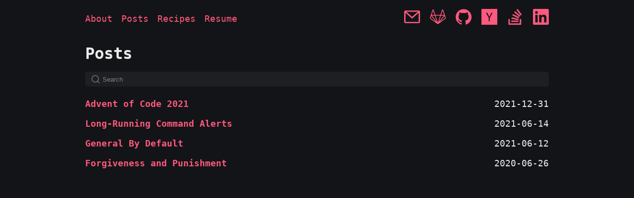

--- FILE ---
content_type: text/html; charset=utf-8
request_url: https://willdasilva.xyz/posts
body_size: 5557
content:
<!DOCTYPE html><html lang="en"><head><meta charset="UTF-8"><meta name="viewport" content="width=device-width, initial-scale=1.0"><meta http-equiv="X-Content-Security-Policy" content="default-src 'self' https://fonts.googleapis.com https://ajax.googleapis.com; script-src 'self' https://fonts.googleapis.com https://ajax.googleapis.com; style-src 'self' https://fonts.googleapis.com; img-src 'self' ; font-src 'self' https://fonts.googleapis.com; connect-src 'self' https://ajax.googleapis.com; media-src 'self' ; object-src 'self' ; child-src 'self' ; frame-ancestors 'self' ; form-action 'none' ; sandbox allow-same-origin allow-scripts allow-pointer-lock;" /><link rel="stylesheet" href="https://willdasilva.xyz/assets/css/syntax.css"><title> Posts | Will Da Silva</title><link rel="shortcut icon" href="https://willdasilva.xyz/favicon.svg"><link rel="alternate" type="application/atom+xml" title="Will Da Silva" href="https://willdasilva.xyz/atom.xml"><link rel="alternate" type="application/json" title="Will Da Silva" href="https://willdasilva.xyz/feed.json" /><link rel="sitemap" type="application/xml" title="sitemap" href="https://willdasilva.xyz/sitemap.xml" /><link rel="preconnect" href="https://fonts.gstatic.com"><link href="https://fonts.googleapis.com/css2?family=Play:wght@400;700&family=Source+Code+Pro:ital,wght@0,200;0,300;0,400;0,600;0,700;0,900;1,300;1,400;1,500;1,600;1,700;1,900&display=swap" rel="stylesheet"><style> *,:after,:before{box-sizing:border-box;background-color:inherit;color:inherit;margin:0;padding:0}html{font-size:18px}html{--page-width: 56rem;--text-font: Roboto, Verdana;--source-code-font: Roboto Mono, monospace;--very-light-text-color: #EEE;--light-text-color: #c4bbf0;--medium-text-color: #52057b;--main-text-color: #EAEAEA;--highlight-text-color: #6cb4a0;--dark-text-color: rgb(36, 38, 42);--link-color: rgb(255, 89, 125);--code-bg-color: rgb(36, 38, 42);background-color:#131418}body{font-family:var(--text-font),monospace;text-rendering:optimizeLegibility;line-height:1.75;color:var(--main-text-color)}a{color:var(--link-color);text-decoration:none}.post p{margin:1rem 0}.meta{margin:0rem 0 1.5rem 0}code,pre{background:var(--code-bg-color);margin:0 -27px;border-width:1px}code{font-family:var(--source-code-font),monospace;margin:unset;padding:0.1rem;color:var(--highlight-text-color)}pre code{background-color:unset;color:unset}pre{border-width:3px;padding:0.8rem}pre.highlight{white-space:pre;overflow-x:auto}img{max-width:100%}hr{background:var(--light-text-color);height:1px;border:0}header{flex-basis:10rem;flex-grow:1;position:relative}header a{text-decoration:none}header li{margin-bottom:0.2rem;text-align:right;margin-right:2rem}header a.active{font-weight:bold}header,section{padding:1rem 0}section{margin-top:1.5rem}blockquote{font-style:italic;border-left:5px solid var(--dark-text-color);padding-left:1rem}h1{color:var(--main-text-color);font-size:2rem;font-weight:bold;margin-bottom:1.5rem}h2,h3,h4,h5{font-weight:bold;margin-bottom:1.5rem;font-size:2rem}h2{font-size:1.8rem}h3{font-size:1.6rem}h4{font-size:1.4rem}h5{font-size:1.2rem}h6{font-size:1rem}section h1:first-child{margin-top:0}strong,b{font-weight:bold}.photos ul{list-style:none}.photos li{margin-bottom:1.5rem}.photo picture,.project picture{margin-bottom:0.5rem}.posts>h3{font-weight:500}.post ul{margin:0px;margin:0px 0px 10px 10px}.post ol{margin:0px;margin:0px 0px 10px 15px}.posts li{align-items:center;display:flex;justify-content:space-between;margin-bottom:0.5rem}.posts li a,.posts li div,.projects li a{white-space:nowrap;overflow:hidden;text-overflow:ellipsis;font-weight:bold}.posts li time,.projects li time{padding-left:1rem;white-space:nowrap;font-variant-numeric:tabular-nums}time{color:var(--main-text-color)}.post>h1.title{font-size:x-large;margin-top:0;margin-bottom:0}.post>time{margin-bottom:0;margin-top:0}.highlight{margin:0px}main{display:flex;max-width:var(--page-width);margin:-5rem auto 0;padding:2.4rem 2rem;flex-direction:column}.flex-row-between{display:flex;flex-direction:row;justify-content:space-between}.social-footer{padding:1rem;display:flex;justify-content:center;position:initial}.social-footer .social-footer-icons .fa{font-size:1.3rem;color:#a9a9a9}.social-footer .social-footer-icons .fa:hover{color:dimgray;transition:color 0.3s ease-in}.site-header{min-height:1.865rem;line-height:2.25rem;flex:1}.header-wrapper{margin:0 auto;padding:0 2rem;max-width:var(--page-width);display:flex;justify-content:space-between}.header-left a+a{margin-left:1rem}.header-right a+a{margin-left:0.5rem}.header-right svg{fill:var(--link-color);width:32px;height:32px}.site-title{font-weight:300;letter-spacing:-1px;margin-bottom:0;justify-content:left}.site-nav{position:absolute;top:9px;right:2rem;text-align:right}.site-nav .nav-trigger{display:none}.site-nav .menu-icon{float:right;width:36px;height:26px;line-height:0;padding-top:10px;text-align:center}.site-nav .menu-icon>svg path{fill:red}.site-nav label[for="nav-trigger"]{display:block;float:right;width:36px;height:36px;z-index:2;cursor:pointer}.site-nav input~.trigger{clear:both;display:none}.site-nav input:checked~.trigger{display:block;padding-bottom:5px}.site-nav .page-link{display:block;padding:5px 10px;margin-left:20px}.site-nav .page-link:not(:last-child){margin-right:0}@media screen and (min-width: 45rem){.site-nav{position:static;float:right;border:none;background-color:inherit}.site-nav label[for="nav-trigger"]{display:none}.site-nav .menu-icon{display:none}.site-nav input~.trigger{display:block}.site-nav .page-link{display:inline;padding:0;margin-left:auto}.site-nav .page-link:not(:last-child){margin-right:20px}}@media screen and (max-width: 45rem){header li{display:inline;margin-right:1rem}.logo{padding-bottom:1rem}header ul{border-bottom:1px solid #edf2f7;padding-bottom:2rem}nav ul{border-right:0px}.photos ul{margin-top:0.5rem}main{padding:0 0.5rem}.header-wrapper{flex-direction:column}.header-wrapper .header-left{margin-bottom:0.5rem}.header-wrapper>div{align-self:center}}section{flex-grow:999;display:flex;flex-direction:column}figcaption{font-size:smaller}::selection{background-color:#fffba0;color:#333}.search-article{position:relative}.search-article label[for="search-input"]{position:relative;top:-15px;left:11px}.search-article input[type="search"]{top:-1rem;left:0;border:0;width:100%;height:30px;outline:none;position:absolute;border-radius:5px;padding:10px 10px 10px 35px;color:var(--main-text-color);-webkit-appearance:none;background-color:rgba(128,128,128,0.1)}.search-article input[type="search"]::-webkit-input-placeholder{color:#808080}.search-article input[type="search"]::-webkit-search-decoration,.search-article input[type="search"]::-webkit-search-results-decoration{display:none}#search-results{text-align:center}#search-results li{text-align:center}.post-nav{display:flex;position:relative;margin-top:0;border-top:2px solid var(--light-text-color);line-height:1.4}.post-nav .post-nav-item{border-bottom:0;padding-bottom:10px;width:50%;padding-top:10px;text-decoration:none;box-sizing:border-box}.post-nav .post-nav-item .post-title{color:var(--main-text-color)}.post-nav .post-nav-item:hover .post-title,.post-nav .post-nav-item:focus .post-title{color:var(--link-color);opacity:0.9}.post-nav .post-nav-item .nav-arrow{font-size:17px;color:var(--main-text-color);margin-bottom:3px;font-weight:bold}.post-nav .post-nav-item:nth-child(odd){padding-left:0;padding-right:20px}.post-nav .post-nav-item:nth-child(even){text-align:right;padding-right:0;padding-left:20px}.tags ul{list-style:none;display:grid;grid-template-columns:auto auto auto auto auto auto;grid-template-rows:auto auto auto auto}.tags li{white-space:normal;text-overflow:ellipsis}.timeline{position:center;width:650px;margin:-6em auto;padding:1px;list-style-type:none}@media (max-width: 860px){.timeline{width:100%}}.timeline:before{position:absolute;left:50%;top:0;content:' ';display:block;width:6px;height:100%;margin-left:-3px;background:var(--light-text-color);z-index:5}@media (max-width: 375px){.timeline:before{height:150%}}.timeline li{padding:2em 0}@media (max-width: 860px){.timeline li{padding:2em 0}}.timeline li::after{content:"";display:block;clear:both;visibility:hidden}.direction-l{position:relative;width:287px;float:left;text-align:right}@media (max-width: 860px){.direction-l{float:none;width:100%;text-align:center}}.direction-l .flag{color:#333;box-shadow:-1px 1px 1px rgba(0,0,0,0.52)}.direction-l .flag:after{content:"";position:absolute;left:100%;top:50%;height:0;width:0;margin-top:-8px;border:solid transparent;border-left-color:#f8f8f8;border-width:8px;pointer-events:none}@media (max-width: 860px){.direction-l .flag:after{content:"";position:absolute;left:50%;top:-8px;height:0;width:0;margin-left:-8px;border:solid transparent;border-bottom-color:#fff;border-width:8px;pointer-events:none}}.direction-l .time-wrapper{float:left}@media (max-width: 860px){.direction-l .time-wrapper{float:none}}.direction-r{position:relative;width:293px;float:right;text-align:left}@media (max-width: 860px){.direction-r{float:none;width:100%;text-align:center}}.direction-r .flag{color:#333;box-shadow:1px 1px 1px rgba(0,0,0,0.52)}.direction-r .flag:after{content:"";position:absolute;right:100%;top:50%;height:0;width:0;margin-top:-8px;border:solid transparent;border-right-color:#f8f8f8;border-width:8px;pointer-events:none}@media (max-width: 860px){.direction-r .flag:after{content:"";position:absolute;left:50%;top:-8px;height:0;width:0;margin-left:-8px;border:solid transparent;border-bottom-color:#fff;border-width:8px;pointer-events:none}}.direction-r .flag:before{left:-40px}.direction-r .time-wrapper{float:right}@media (max-width: 860px){.direction-r .time-wrapper{float:none}}.flag-wrapper{position:relative;display:inline-block;text-align:center}@media (max-width: 860px){.flag-wrapper{text-align:center}}.flag-wrapper .flag{position:relative;display:inline;background:#f8f8f8;padding:6px 10px;border-radius:5px;font-weight:600;text-align:left}@media (max-width: 860px){.flag-wrapper .flag{background:#fff;z-index:15}}.direction-l .flag:before,.direction-r .flag:before{position:absolute;top:60%;right:-40px;content:' ';display:block;width:12px;height:12px;margin-top:-10px;background:#fff;border-radius:10px;border:4px solid var(--link-color);z-index:10}@media (max-width: 860px){.direction-l .flag:before,.direction-r .flag:before{position:absolute;top:-30px;left:53%;content:' ';display:block;margin-left:-10px}}.time-wrapper{display:inline;line-height:1em;font-size:0.66666em;color:var(--link-color);vertical-align:middle}@media (max-width: 860px){.time-wrapper{display:block;position:relative;margin:4px 0 0 0;z-index:14}}.time-wrapper .time{display:inline-block;padding:4px 6px;background:#f8f8f8}.desc{margin:1em 0.2em -3.5em 0;font-size:0.9em;line-height:1.5em}.desc a{color:var(--link-color);text-decoration:none}.desc a:hover{text-decoration:underline}@media (max-width: 860px){.desc{position:relative;margin:1em 1em 0 1em;padding:1em;background:var(--code-bg-color);box-shadow:0 0 1px rgba(0,0,0,0.2);z-index:15}}</style></head><body><header class="site-header"><div class="header-wrapper"><div class="header-left"> <a class="page-link" rel="author" href="/">About</a><a class="page-link" href="/posts">Posts</a><a class="page-link" href="/recipes">Recipes</a><a class="page-link" href="/resume">Resume</a></div><div class="header-right"> <a href="/cdn-cgi/l/email-protection#80f7e9ececc0f7e9ecece4e1f3e9ecf6e1aef8f9fa" target="_blank" rel="noopener"> <svg viewBox="0 0 501.333 501.333" xmlns="http://www.w3.org/2000/svg"><title>Email Icon</title><path d="M455.466,49.6h-409.6C20.267,49.6,0,69.867,0,95.466v310.4c0,25.6,20.267,45.867,45.867,45.867h409.6c25.6,0,45.867-21.333,45.867-45.867v-310.4C501.333,69.867,481.066,49.6,455.466,49.6z M430.933,91.2L250.666,252.267L71.466,91.2H430.933z M459.733,405.867c0,2.133-2.133,4.267-4.266,4.267h-409.6c-2.133,0-4.267-2.133-4.267-4.267V122.133L236.8,296c4.267,3.2,8.533,5.333,13.867,5.333c5.333,0,9.6-2.133,13.867-5.333l195.2-173.867V405.867z"/></svg> </a> <a href="https://gitlab.com/WillDaSilva" target="_blank" rel="noopener"> <svg viewBox="0 0 24 24" xmlns="http://www.w3.org/2000/svg"><title>GitLab Icon</title><path d="M4.844.904a1.007 1.007 0 00-.955.692l-2.53 7.783c0 .007-.005.012-.007.02L.07 13.335a1.437 1.437 0 00.522 1.607l11.072 8.045a.566.566 0 00.67-.004l11.074-8.04a1.436 1.436 0 00.522-1.61l-1.26-3.867a.547.547 0 00-.031-.104l-2.526-7.775a1.004 1.004 0 00-.957-.684.987.987 0 00-.949.69l-2.406 7.408H8.203l-2.41-7.408a.987.987 0 00-.943-.69h-.006zm-.006 1.42l2.174 6.678H2.674l2.164-6.678zm14.328 0l2.168 6.678h-4.342l2.174-6.678zm-10.594 7.81h6.862l-2.15 6.618L12 20.693 8.572 10.135zm-5.515.005h4.322l3.086 9.5-7.408-9.5zm13.568 0h4.326l-6.703 8.588-.709.914 2.959-9.108.127-.394zM2.1 10.762l6.978 8.947-7.818-5.682a.305.305 0 01-.112-.341l.952-2.924zm19.8 0l.952 2.922a.305.305 0 01-.11.341v.002l-7.82 5.68.025-.035 6.953-8.91Z"/></svg> </a> <a href="https://github.com/WillDaSilva" target="_blank" rel="noopener"> <svg viewBox="0 0 24 24" xmlns="http://www.w3.org/2000/svg"><title>GitHub Icon</title><path d="M12 .297c-6.63 0-12 5.373-12 12 0 5.303 3.438 9.8 8.205 11.385.6.113.82-.258.82-.577 0-.285-.01-1.04-.015-2.04-3.338.724-4.042-1.61-4.042-1.61C4.422 18.07 3.633 17.7 3.633 17.7c-1.087-.744.084-.729.084-.729 1.205.084 1.838 1.236 1.838 1.236 1.07 1.835 2.809 1.305 3.495.998.108-.776.417-1.305.76-1.605-2.665-.3-5.466-1.332-5.466-5.93 0-1.31.465-2.38 1.235-3.22-.135-.303-.54-1.523.105-3.176 0 0 1.005-.322 3.3 1.23.96-.267 1.98-.399 3-.405 1.02.006 2.04.138 3 .405 2.28-1.552 3.285-1.23 3.285-1.23.645 1.653.24 2.873.12 3.176.765.84 1.23 1.91 1.23 3.22 0 4.61-2.805 5.625-5.475 5.92.42.36.81 1.096.81 2.22 0 1.606-.015 2.896-.015 3.286 0 .315.21.69.825.57C20.565 22.092 24 17.592 24 12.297c0-6.627-5.373-12-12-12"/></svg> </a> <a href="https://news.ycombinator.com/user?id=WillDaSilva" target="_blank" rel="noopener"> <svg viewBox="0 0 24 24" xmlns="http://www.w3.org/2000/svg"><title>Y Combinator Icon</title><path d="M0 24V0h24v24H0zM6.951 5.896l4.112 7.708v5.064h1.583v-4.972l4.148-7.799h-1.749l-2.457 4.875c-.372.745-.688 1.434-.688 1.434s-.297-.708-.651-1.434L8.831 5.896h-1.88z"/></svg> </a> <a href="https://stackoverflow.com/users/5946921/will-da-silva" target="_blank" rel="noopener"> <svg viewBox="0 0 24 24" xmlns="http://www.w3.org/2000/svg"><title>Stack Overflow Icon</title><path d="M18.986 21.865v-6.404h2.134V24H1.844v-8.539h2.13v6.404h15.012zM6.111 19.731H16.85v-2.137H6.111v2.137zm.259-4.852l10.48 2.189.451-2.07-10.478-2.187-.453 2.068zm1.359-5.056l9.705 4.53.903-1.95-9.706-4.53-.902 1.936v.014zm2.715-4.785l8.217 6.855 1.359-1.62-8.216-6.853-1.35 1.617-.01.001zM15.751 0l-1.746 1.294 6.405 8.604 1.746-1.294L15.749 0h.002z"/></svg> </a> <a href="https://www.linkedin.com/in/will-da-silva/" target="_blank" rel="noopener"> <svg viewBox="0 0 24 24" xmlns="http://www.w3.org/2000/svg"><title>LinkedIn Icon</title><path d="M20.447 20.452h-3.554v-5.569c0-1.328-.027-3.037-1.852-3.037-1.853 0-2.136 1.445-2.136 2.939v5.667H9.351V9h3.414v1.561h.046c.477-.9 1.637-1.85 3.37-1.85 3.601 0 4.267 2.37 4.267 5.455v6.286zM5.337 7.433c-1.144 0-2.063-.926-2.063-2.065 0-1.138.92-2.063 2.063-2.063 1.14 0 2.064.925 2.064 2.063 0 1.139-.925 2.065-2.064 2.065zm1.782 13.019H3.555V9h3.564v11.452zM22.225 0H1.771C.792 0 0 .774 0 1.729v20.542C0 23.227.792 24 1.771 24h20.451C23.2 24 24 23.227 24 22.271V1.729C24 .774 23.2 0 22.222 0h.003z"/></svg> </a></div></div></header><main><section class="posts" id="Posts"><h2> Posts</h2><div class="search-article"> <label for="search-input" aria-hidden="true"> <svg xmlns="http://www.w3.org/2000/svg" width="20" height="20" viewBox="0 0 24 24" fill="none" stroke="rgba(128,128,128,0.8)" stroke-width="2" stroke-linecap="round" stroke-linejoin="round" class="feather feather-search"> <circle cx="11" cy="11" r="8"></circle><line x1="21" y1="21" x2="16.65" y2="16.65"></line> </svg> </label> <input type="search" id="search-input" placeholder="Search" aria-label="Search"><ul id="search-results"></ul></div><script data-cfasync="false" src="/cdn-cgi/scripts/5c5dd728/cloudflare-static/email-decode.min.js"></script><script src="https://willdasilva.xyz/assets/js/simple-jekyll-search.js"></script> <script> document.addEventListener("DOMContentLoaded", function(){ var sjs = SimpleJekyllSearch({ searchInput: document.getElementById('search-input'), resultsContainer: document.getElementById('post-list'), json: 'https://willdasilva.xyz/index/posts.json', searchResultTemplate: '<li><a href="{url}" title="{description}">{title}</a><time datetime="{date_xml}">{date_ymd}</time></li>', noResultsText: 'No results found', fuzzy: true, }) }); </script><ul id="post-list"><li> <a href="https://willdasilva.xyz/posts/advent-of-code-2021">Advent of Code 2021</a> <time datetime="2021-12-31T00:00:00+00:00">2021-12-31</time></li><li> <a href="https://willdasilva.xyz/posts/long-running-command-alerts">Long-Running Command Alerts</a> <time datetime="2021-06-14T00:00:00+00:00">2021-06-14</time></li><li> <a href="https://willdasilva.xyz/posts/general-by-default">General By Default</a> <time datetime="2021-06-12T00:00:00+00:00">2021-06-12</time></li><li> <a href="https://willdasilva.xyz/posts/forgiveness-and-punishment">Forgiveness and Punishment</a> <time datetime="2020-06-26T00:00:00+00:00">2020-06-26</time></li></ul></section></main></body></html>


--- FILE ---
content_type: text/css; charset=utf-8
request_url: https://willdasilva.xyz/assets/css/syntax.css
body_size: -166
content:
.highlight,pre.highlight{background:#282c34;color:#abb2bf}.highlight pre{background:#282c34}.highlight .hll{background:#282c34}.highlight .c{color:#5c6370;font-style:italic}.highlight .err{color:#960050;background-color:#1e0010}.highlight .k{color:#c678dd}.highlight .l{color:#98c379}.highlight .n{color:#abb2bf}.highlight .o{color:#abb2bf}.highlight .p{color:#abb2bf}.highlight .cm{color:#5c6370;font-style:italic}.highlight .cp{color:#5c6370;font-style:italic}.highlight .c1{color:#5c6370;font-style:italic}.highlight .cs{color:#5c6370;font-style:italic}.highlight .ge{font-style:italic}.highlight .gs{font-weight:700}.highlight .kc{color:#c678dd}.highlight .kd{color:#c678dd}.highlight .kn{color:#c678dd}.highlight .kp{color:#c678dd}.highlight .kr{color:#c678dd}.highlight .kt{color:#c678dd}.highlight .ld{color:#98c379}.highlight .m{color:#d19a66}.highlight .s{color:#98c379}.highlight .na{color:#d19a66}.highlight .nb{color:#e5c07b}.highlight .nc{color:#e5c07b}.highlight .no{color:#e5c07b}.highlight .nd{color:#e5c07b}.highlight .ni{color:#e5c07b}.highlight .ne{color:#e5c07b}.highlight .nf{color:#abb2bf}.highlight .nl{color:#e5c07b}.highlight .nn{color:#abb2bf}.highlight .nx{color:#abb2bf}.highlight .py{color:#e5c07b}.highlight .nt{color:#e06c75}.highlight .nv{color:#e5c07b}.highlight .ow{font-weight:700}.highlight .w{color:#f8f8f2}.highlight .mf{color:#d19a66}.highlight .mh{color:#d19a66}.highlight .mi{color:#d19a66}.highlight .mo{color:#d19a66}.highlight .sb{color:#98c379}.highlight .sc{color:#98c379}.highlight .sd{color:#98c379}.highlight .s2{color:#98c379}.highlight .se{color:#98c379}.highlight .sh{color:#98c379}.highlight .si{color:#98c379}.highlight .sx{color:#98c379}.highlight .sr{color:#56b6c2}.highlight .s1{color:#98c379}.highlight .ss{color:#56b6c2}.highlight .bp{color:#e5c07b}.highlight .vc{color:#e5c07b}.highlight .vg{color:#e5c07b}.highlight .vi{color:#e06c75}.highlight .il{color:#d19a66}.highlight .gu{color:#75715e}.highlight .gd{color:#f92672}.highlight .gi{color:#a6e22e}

--- FILE ---
content_type: application/javascript
request_url: https://willdasilva.xyz/assets/js/simple-jekyll-search.js
body_size: 2618
content:
/*!
  * Simple-Jekyll-Search
  * Copyright 2015-2020, Christian Fei
  * Licensed under the MIT License.
  */

(function(){
'use strict'

var _$Templater_7 = {
  compile: compile,
  setOptions: setOptions
}

const options = {}
options.pattern = /\{(.*?)\}/g
options.template = ''
options.middleware = function () {}

function setOptions (_options) {
  options.pattern = _options.pattern || options.pattern
  options.template = _options.template || options.template
  if (typeof _options.middleware === 'function') {
    options.middleware = _options.middleware
  }
}

function compile (data) {
  return options.template.replace(options.pattern, function (match, prop) {
    const value = options.middleware(prop, data[prop], options.template)
    if (typeof value !== 'undefined') {
      return value
    }
    return data[prop] || match
  })
}

'use strict';

function fuzzysearch (needle, haystack) {
  var tlen = haystack.length;
  var qlen = needle.length;
  if (qlen > tlen) {
    return false;
  }
  if (qlen === tlen) {
    return needle === haystack;
  }
  outer: for (var i = 0, j = 0; i < qlen; i++) {
    var nch = needle.charCodeAt(i);
    while (j < tlen) {
      if (haystack.charCodeAt(j++) === nch) {
        continue outer;
      }
    }
    return false;
  }
  return true;
}

var _$fuzzysearch_1 = fuzzysearch;

'use strict'

/* removed: const _$fuzzysearch_1 = require('fuzzysearch') */;

var _$FuzzySearchStrategy_5 = new FuzzySearchStrategy()

function FuzzySearchStrategy () {
  this.matches = function (string, crit) {
    return _$fuzzysearch_1(crit.toLowerCase(), string.toLowerCase())
  }
}

'use strict'

var _$LiteralSearchStrategy_6 = new LiteralSearchStrategy()

function LiteralSearchStrategy () {
  this.matches = function (str, crit) {
    if (!str) return false

    str = str.trim().toLowerCase()
    crit = crit.trim().toLowerCase()

    return crit.split(' ').filter(function (word) {
      return str.indexOf(word) >= 0
    }).length === crit.split(' ').length
  }
}

'use strict'

var _$Repository_4 = {
  put: put,
  clear: clear,
  search: search,
  setOptions: __setOptions_4
}

/* removed: const _$FuzzySearchStrategy_5 = require('./SearchStrategies/FuzzySearchStrategy') */;
/* removed: const _$LiteralSearchStrategy_6 = require('./SearchStrategies/LiteralSearchStrategy') */;

function NoSort () {
  return 0
}

const data = []
let opt = {}

opt.fuzzy = false
opt.limit = 10
opt.searchStrategy = opt.fuzzy ? _$FuzzySearchStrategy_5 : _$LiteralSearchStrategy_6
opt.sort = NoSort
opt.exclude = []

function put (data) {
  if (isObject(data)) {
    return addObject(data)
  }
  if (isArray(data)) {
    return addArray(data)
  }
  return undefined
}
function clear () {
  data.length = 0
  return data
}

function isObject (obj) {
  return Boolean(obj) && Object.prototype.toString.call(obj) === '[object Object]'
}

function isArray (obj) {
  return Boolean(obj) && Object.prototype.toString.call(obj) === '[object Array]'
}

function addObject (_data) {
  data.push(_data)
  return data
}

function addArray (_data) {
  const added = []
  clear()
  for (let i = 0, len = _data.length; i < len; i++) {
    if (isObject(_data[i])) {
      added.push(addObject(_data[i]))
    }
  }
  return added
}

function search (crit) {
  if (!crit) {
    return []
  }
  return findMatches(data, crit, opt.searchStrategy, opt).sort(opt.sort)
}

function __setOptions_4 (_opt) {
  opt = _opt || {}

  opt.fuzzy = _opt.fuzzy || false
  opt.limit = _opt.limit || 10
  opt.searchStrategy = _opt.fuzzy ? _$FuzzySearchStrategy_5 : _$LiteralSearchStrategy_6
  opt.sort = _opt.sort || NoSort
  opt.exclude = _opt.exclude || []
}

function findMatches (data, crit, strategy, opt) {
  const matches = []
  for (let i = 0; i < data.length && matches.length < opt.limit; i++) {
    const match = findMatchesInObject(data[i], crit, strategy, opt)
    if (match) {
      matches.push(match)
    }
  }
  return matches
}

function findMatchesInObject (obj, crit, strategy, opt) {
  for (const key in obj) {
    if (!isExcluded(obj[key], opt.exclude) && strategy.matches(obj[key], crit)) {
      return obj
    }
  }
}

function isExcluded (term, excludedTerms) {
  for (let i = 0, len = excludedTerms.length; i < len; i++) {
    const excludedTerm = excludedTerms[i]
    if (new RegExp(excludedTerm).test(term)) {
      return true
    }
  }
  return false
}

/* globals ActiveXObject:false */

'use strict'

var _$JSONLoader_2 = {
  load: load
}

function load (location, callback) {
  const xhr = getXHR()
  xhr.open('GET', location, true)
  xhr.onreadystatechange = createStateChangeListener(xhr, callback)
  xhr.send()
}

function createStateChangeListener (xhr, callback) {
  return function () {
    if (xhr.readyState === 4 && xhr.status === 200) {
      try {
        callback(null, JSON.parse(xhr.responseText))
      } catch (err) {
        callback(err, null)
      }
    }
  }
}

function getXHR () {
  return window.XMLHttpRequest ? new window.XMLHttpRequest() : new ActiveXObject('Microsoft.XMLHTTP')
}

'use strict'

var _$OptionsValidator_3 = function OptionsValidator (params) {
  if (!validateParams(params)) {
    throw new Error('-- OptionsValidator: required options missing')
  }

  if (!(this instanceof OptionsValidator)) {
    return new OptionsValidator(params)
  }

  const requiredOptions = params.required

  this.getRequiredOptions = function () {
    return requiredOptions
  }

  this.validate = function (parameters) {
    const errors = []
    requiredOptions.forEach(function (requiredOptionName) {
      if (typeof parameters[requiredOptionName] === 'undefined') {
        errors.push(requiredOptionName)
      }
    })
    return errors
  }

  function validateParams (params) {
    if (!params) {
      return false
    }
    return typeof params.required !== 'undefined' && params.required instanceof Array
  }
}

'use strict'

var _$utils_9 = {
  merge: merge,
  isJSON: isJSON
}

function merge (defaultParams, mergeParams) {
  const mergedOptions = {}
  for (const option in defaultParams) {
    mergedOptions[option] = defaultParams[option]
    if (typeof mergeParams[option] !== 'undefined') {
      mergedOptions[option] = mergeParams[option]
    }
  }
  return mergedOptions
}

function isJSON (json) {
  try {
    if (json instanceof Object && JSON.parse(JSON.stringify(json))) {
      return true
    }
    return false
  } catch (err) {
    return false
  }
}

var _$src_8 = {};
(function (window) {
  'use strict'

  let options = {
    searchInput: null,
    resultsContainer: null,
    originalResultsContainerInnerHTML: null,
    json: [],
    success: Function.prototype,
    searchResultTemplate: '<li><a href="{url}" title="{description}">{title}</a></li>',
    templateMiddleware: Function.prototype,
    sortMiddleware: function () {
      return 0
    },
    noResultsText: 'No results found',
    limit: 10,
    fuzzy: false,
    debounceTime: null,
    exclude: []
  }

  let debounceTimerHandle
  const debounce = function (func, delayMillis) {
    if (delayMillis) {
      clearTimeout(debounceTimerHandle)
      debounceTimerHandle = setTimeout(func, delayMillis)
    } else {
      func.call()
    }
  }

  const requiredOptions = ['searchInput', 'resultsContainer', 'json']

  /* removed: const _$Templater_7 = require('./Templater') */;
  /* removed: const _$Repository_4 = require('./Repository') */;
  /* removed: const _$JSONLoader_2 = require('./JSONLoader') */;
  const optionsValidator = _$OptionsValidator_3({
    required: requiredOptions
  })
  /* removed: const _$utils_9 = require('./utils') */;

  window.SimpleJekyllSearch = function (_options) {
    const errors = optionsValidator.validate(_options)
    if (errors.length > 0) {
      throwError('You must specify the following required options: ' + requiredOptions)
    }

    options = _$utils_9.merge(options, _options)
    options.originalResultsContainerInnerHTML = options.resultsContainer.innerHTML

    _$Templater_7.setOptions({
      template: options.searchResultTemplate,
      middleware: options.templateMiddleware
    })

    _$Repository_4.setOptions({
      fuzzy: options.fuzzy,
      limit: options.limit,
      sort: options.sortMiddleware,
      exclude: options.exclude
    })

    if (_$utils_9.isJSON(options.json)) {
      initWithJSON(options.json)
    } else {
      initWithURL(options.json)
    }

    const rv = {
      search: search
    }

    typeof options.success === 'function' && options.success.call(rv)
    return rv
  }

  function initWithJSON (json) {
    _$Repository_4.put(json)
    registerInput()
  }

  function initWithURL (url) {
    _$JSONLoader_2.load(url, function (err, json) {
      if (err) {
        throwError('failed to get JSON (' + url + ')')
      }
      initWithJSON(json)
    })
  }

  function emptyResultsContainer () {
    options.resultsContainer.innerHTML = ''
  }

  function restoreResultsContainer () {
    options.resultsContainer.innerHTML = options.originalResultsContainerInnerHTML
  }

  function appendToResultsContainer (text) {
    options.resultsContainer.innerHTML += text
  }

  function registerInput () {
    options.searchInput.addEventListener('input', function (e) {
      if (isWhitelistedKey(e.which)) {
        emptyResultsContainer()
        debounce(function () { search(e.target.value) }, options.debounceTime)
      }
    })
  }

  function search (query) {
    if (isValidQuery(query)) {
      emptyResultsContainer()
      render(_$Repository_4.search(query), query)
    } else {
      restoreResultsContainer()
    }
  }

  function render (results, query) {
    const len = results.length
    if (len === 0) {
      return appendToResultsContainer(options.noResultsText)
    }
    for (let i = 0; i < len; i++) {
      results[i].query = query
      appendToResultsContainer(_$Templater_7.compile(results[i]))
    }
  }

  function isValidQuery (query) {
    return query && query.length > 0
  }

  function isWhitelistedKey (key) {
    return [13, 16, 20, 37, 38, 39, 40, 91].indexOf(key) === -1
  }

  function throwError (message) {
    throw new Error('SimpleJekyllSearch --- ' + message)
  }
})(window)

}());
